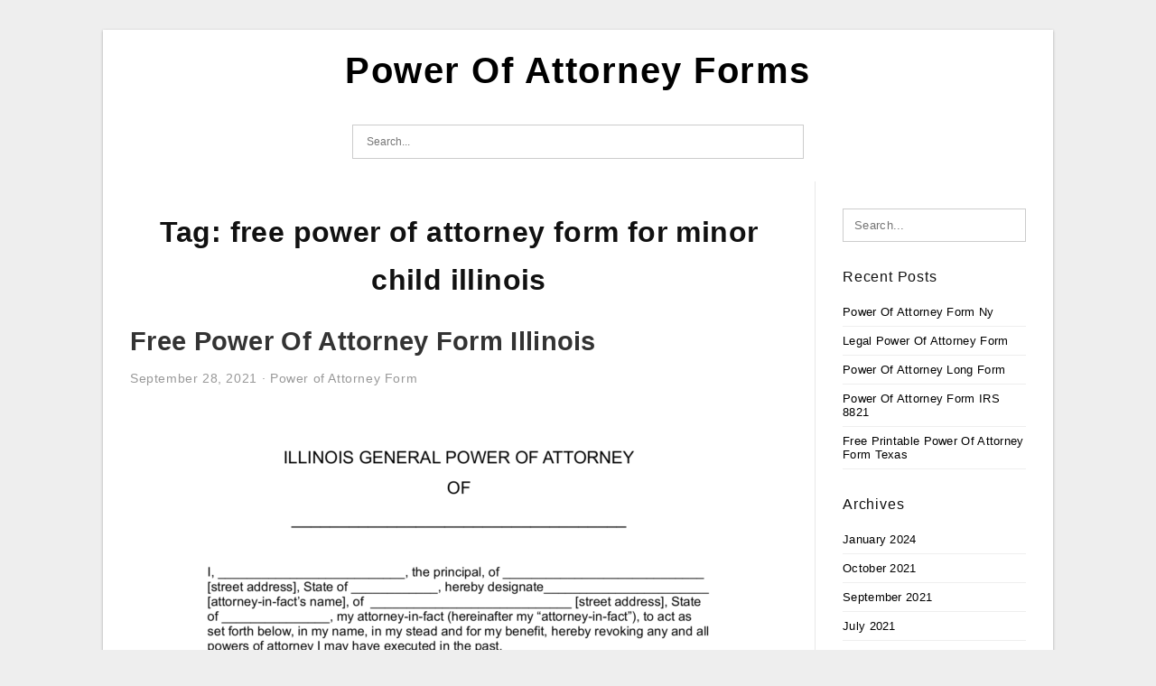

--- FILE ---
content_type: text/html; charset=UTF-8
request_url: https://powerofattorney-forms.com/tag/free-power-of-attorney-form-for-minor-child-illinois/
body_size: 3710
content:
<!DOCTYPE html>
<html lang="en-US" prefix="og: https://ogp.me/ns#">
<head>
<meta charset="UTF-8">
<meta name="viewport" content="width=device-width, initial-scale=1, maximum-scale=1, user-scalable=0">
<link rel="profile" href="https://gmpg.org/xfn/11">
<link rel="pingback" href="https://powerofattorney-forms.com/xmlrpc.php">

<!-- Icon -->
<link href='' rel='icon' type='image/x-icon'/>


<!-- Search Engine Optimization by Rank Math - https://rankmath.com/ -->
<title>Free Power Of Attorney Form For Minor Child Illinois - Power Of Attorney Forms</title>
<meta name="robots" content="follow, index, max-snippet:-1, max-video-preview:-1, max-image-preview:large"/>
<link rel="canonical" href="https://powerofattorney-forms.com/tag/free-power-of-attorney-form-for-minor-child-illinois/" />
<meta property="og:locale" content="en_US" />
<meta property="og:type" content="article" />
<meta property="og:title" content="Free Power Of Attorney Form For Minor Child Illinois - Power Of Attorney Forms" />
<meta property="og:url" content="https://powerofattorney-forms.com/tag/free-power-of-attorney-form-for-minor-child-illinois/" />
<meta property="og:site_name" content="Power Of Attorney Forms" />
<meta name="twitter:card" content="summary_large_image" />
<meta name="twitter:title" content="Free Power Of Attorney Form For Minor Child Illinois - Power Of Attorney Forms" />
<meta name="twitter:label1" content="Posts" />
<meta name="twitter:data1" content="1" />
<script type="application/ld+json" class="rank-math-schema">{"@context":"https://schema.org","@graph":[{"@type":"Person","@id":"https://powerofattorney-forms.com/#person","name":"Sasha Blouse"},{"@type":"WebSite","@id":"https://powerofattorney-forms.com/#website","url":"https://powerofattorney-forms.com","name":"Sasha Blouse","publisher":{"@id":"https://powerofattorney-forms.com/#person"},"inLanguage":"en-US"},{"@type":"CollectionPage","@id":"https://powerofattorney-forms.com/tag/free-power-of-attorney-form-for-minor-child-illinois/#webpage","url":"https://powerofattorney-forms.com/tag/free-power-of-attorney-form-for-minor-child-illinois/","name":"Free Power Of Attorney Form For Minor Child Illinois - Power Of Attorney Forms","isPartOf":{"@id":"https://powerofattorney-forms.com/#website"},"inLanguage":"en-US"}]}</script>
<!-- /Rank Math WordPress SEO plugin -->

<link rel="alternate" type="application/rss+xml" title="Power Of Attorney Forms &raquo; Feed" href="https://powerofattorney-forms.com/feed/" />
<link rel="alternate" type="application/rss+xml" title="Power Of Attorney Forms &raquo; Comments Feed" href="https://powerofattorney-forms.com/comments/feed/" />
<link rel="alternate" type="application/rss+xml" title="Power Of Attorney Forms &raquo; free power of attorney form for minor child illinois Tag Feed" href="https://powerofattorney-forms.com/tag/free-power-of-attorney-form-for-minor-child-illinois/feed/" />
<style id='wp-img-auto-sizes-contain-inline-css' type='text/css'>
img:is([sizes=auto i],[sizes^="auto," i]){contain-intrinsic-size:3000px 1500px}
/*# sourceURL=wp-img-auto-sizes-contain-inline-css */
</style>
<style id='wp-emoji-styles-inline-css' type='text/css'>

	img.wp-smiley, img.emoji {
		display: inline !important;
		border: none !important;
		box-shadow: none !important;
		height: 1em !important;
		width: 1em !important;
		margin: 0 0.07em !important;
		vertical-align: -0.1em !important;
		background: none !important;
		padding: 0 !important;
	}
/*# sourceURL=wp-emoji-styles-inline-css */
</style>
<link rel='stylesheet' id='awsm-ead-public-css' href='https://powerofattorney-forms.com/wp-content/plugins/embed-any-document/css/embed-public.min.css?ver=2.7.12' type='text/css' media='all' />
<link rel='stylesheet' id='themejazz-style-css' href='https://powerofattorney-forms.com/wp-content/themes/ultimage-terbaru-ada/style.css?ver=1' type='text/css' media='all' />
<link rel="https://api.w.org/" href="https://powerofattorney-forms.com/wp-json/" /><link rel="alternate" title="JSON" type="application/json" href="https://powerofattorney-forms.com/wp-json/wp/v2/tags/1205" /><link rel="EditURI" type="application/rsd+xml" title="RSD" href="https://powerofattorney-forms.com/xmlrpc.php?rsd" />
<meta name="generator" content="WordPress 6.9" />

<style media="screen">
    
            /*Site Padding*/
        #page{
        	margin-top: 10px;
            margin-bottom: 0px;
        }
    </style>

<style type="text/css" title="dynamic-css" class="options-output">#content #primary.col-md-9,#attachment.col-md-9{border-right:1px solid #E8E8E8;}.site-content{background-color:#fff;}#secondary .widget ul li{border-bottom:1px solid #eeeeee;}</style>
</head>

<body data-rsssl=1 class="archive tag tag-free-power-of-attorney-form-for-minor-child-illinois tag-1205 wp-theme-ultimage-terbaru-ada">

	<div class="top-navigation">
		<div class="container default-width"  >
					</div>
	</div>

	
<div id="page" class="hfeed site container default-width"  >
	<a class="skip-link screen-reader-text" href="#content">Skip to content</a>

	<header id="masthead" class="site-header">
		<div class="row">
		<!-- Site Branding Code -->
				<div class="site-branding logo-center">

							<div class="main-site-title">
										<h1 class="site-title"><a href="https://powerofattorney-forms.com/" rel="home">Power Of Attorney Forms</a></h1>
																<p class="site-description"></p>
									</div>
			
			<!-- Header Ad, Display Search Form If Empty -->
			
			<!-- Header Search Form -->
							<div class="top-search">
					
<form role="search" method="get" class="search-form" action="https://powerofattorney-forms.com/">
	<input type="search" class="search-field" placeholder="Search..." value="" name="s" title="Search for:" />
	<input type="submit" class="search-submit" value="Search" />
</form>
				</div>
			
			<div class="clearfix"></div>
		</div><!-- .site-branding -->
				</div>

			</header><!-- #masthead -->

	<div id="content" class="site-content clearfix">

	<div id="primary" class="content-area col-md-9 col-sm-8">
		<main id="main" class="site-main">

		
			<header class="page-header">
				<h1 class="page-title">Tag: <span>free power of attorney form for minor child illinois</span></h1>			</header><!-- .page-header -->

			
						
				
<article id="post-1175" class="post-1175 post type-post status-publish format-standard has-post-thumbnail hentry category-power-of-attorney-form tag-free-durable-power-of-attorney-for-health-care-form-illinois tag-free-durable-power-of-attorney-form-illinois tag-free-financial-power-of-attorney-form-illinois tag-free-general-power-of-attorney-form-illinois tag-free-illinois-health-care-power-of-attorney-form tag-free-illinois-power-of-attorney-short-form tag-free-power-of-attorney-form-for-minor-child-illinois tag-free-power-of-attorney-form-illinois tag-free-printable-power-of-attorney-form-illinois tag-how-to-get-a-free-power-of-attorney-form">

	<header class="entry-header">
		<h2 class="entry-title"><a href="https://powerofattorney-forms.com/free-power-of-attorney-form-illinois/" rel="bookmark">Free Power Of Attorney Form Illinois</a></h2>
				<div class="entry-meta">
			<span class="posted-on"><time class="entry-date published" datetime="2021-09-28T13:51:17+07:00">September 28, 2021</time><time class="entry-date updated" datetime="2021-09-27T21:50:45+07:00">September 27, 2021</time></span><span class="meta-sep">&middot;</span><span class="categories-list"> <a href="https://powerofattorney-forms.com/category/power-of-attorney-form/" rel="category tag">Power of Attorney Form</a></span><span class="byline"> by <span class="author vcard"><a class="url fn n" href="https://powerofattorney-forms.com/author/bismillah/">Sasha Blouse</a></span></span>		</div><!-- .entry-meta -->
			</header><!-- .entry-header -->

	<div class="entry-content">

		<div class="featured-thumbnail aligncenter"><a href="https://powerofattorney-forms.com/free-power-of-attorney-form-illinois/"><img width="728" height="942" src="https://powerofattorney-forms.com/wp-content/uploads/2021/09/free-illinois-general-power-of-attorney-form-pdf-word-728x942.png" title="Free Power Of Attorney Form Illinois" alt="Free Power Of Attorney Form Illinois"></a></div>
		<p>Free Power Of Attorney Form Illinois &#8211; Have you ever puzzled what Free Power Of Attorney Form Illinois are? This is not an uncommon query. It&#8217;s no surprise this doc is so crucial inside the authorized area. You are only a few clicks away to&#8230;</p>

			</div><!-- .entry-content -->

	
		<footer class="entry-footer">
		<span class="tags-links">Tags: <a href="https://powerofattorney-forms.com/tag/free-durable-power-of-attorney-for-health-care-form-illinois/" rel="tag">free durable power of attorney for health care form illinois</a>, <a href="https://powerofattorney-forms.com/tag/free-durable-power-of-attorney-form-illinois/" rel="tag">free durable power of attorney form illinois</a>, <a href="https://powerofattorney-forms.com/tag/free-financial-power-of-attorney-form-illinois/" rel="tag">free financial power of attorney form illinois</a>, <a href="https://powerofattorney-forms.com/tag/free-general-power-of-attorney-form-illinois/" rel="tag">free general power of attorney form illinois</a>, <a href="https://powerofattorney-forms.com/tag/free-illinois-health-care-power-of-attorney-form/" rel="tag">free illinois health care power of attorney form</a>, <a href="https://powerofattorney-forms.com/tag/free-illinois-power-of-attorney-short-form/" rel="tag">free illinois power of attorney short form</a>, <a href="https://powerofattorney-forms.com/tag/free-power-of-attorney-form-for-minor-child-illinois/" rel="tag">free power of attorney form for minor child illinois</a>, <a href="https://powerofattorney-forms.com/tag/free-power-of-attorney-form-illinois/" rel="tag">free power of attorney form illinois</a>, <a href="https://powerofattorney-forms.com/tag/free-printable-power-of-attorney-form-illinois/" rel="tag">free printable power of attorney form illinois</a>, <a href="https://powerofattorney-forms.com/tag/how-to-get-a-free-power-of-attorney-form/" rel="tag">how to get a free power of attorney form</a></span><span class="comments-link"><a href="https://powerofattorney-forms.com/free-power-of-attorney-form-illinois/#respond">Leave a comment</a></span>	</footer><!-- .entry-footer -->
	
</article><!-- #post-## -->

			
				
		
		
		</main><!-- #main -->
	</div><!-- #primary -->


	<div id="secondary" class="widget-area col-md-3 col-sm-4 visible-lg visible-md visible-sm" role="complementary">
        <aside id="search-2" class="widget widget_search">
<form role="search" method="get" class="search-form" action="https://powerofattorney-forms.com/">
	<input type="search" class="search-field" placeholder="Search..." value="" name="s" title="Search for:" />
	<input type="submit" class="search-submit" value="Search" />
</form>
</aside>
		<aside id="recent-posts-2" class="widget widget_recent_entries">
		<h3 class="widget-title">Recent Posts</h3>
		<ul>
											<li>
					<a href="https://powerofattorney-forms.com/power-of-attorney-form-ny/">Power Of Attorney Form Ny</a>
									</li>
											<li>
					<a href="https://powerofattorney-forms.com/legal-power-of-attorney-form/">Legal Power Of Attorney Form</a>
									</li>
											<li>
					<a href="https://powerofattorney-forms.com/power-of-attorney-long-form/">Power Of Attorney Long Form</a>
									</li>
											<li>
					<a href="https://powerofattorney-forms.com/power-of-attorney-form-irs-8821/">Power Of Attorney Form IRS 8821</a>
									</li>
											<li>
					<a href="https://powerofattorney-forms.com/free-printable-power-of-attorney-form-texas/">Free Printable Power Of Attorney Form Texas</a>
									</li>
					</ul>

		</aside><aside id="archives-2" class="widget widget_archive"><h3 class="widget-title">Archives</h3>
			<ul>
					<li><a href='https://powerofattorney-forms.com/2024/01/'>January 2024</a></li>
	<li><a href='https://powerofattorney-forms.com/2021/10/'>October 2021</a></li>
	<li><a href='https://powerofattorney-forms.com/2021/09/'>September 2021</a></li>
	<li><a href='https://powerofattorney-forms.com/2021/07/'>July 2021</a></li>
			</ul>

			</aside><aside id="categories-2" class="widget widget_categories"><h3 class="widget-title">Categories</h3>
			<ul>
					<li class="cat-item cat-item-1"><a href="https://powerofattorney-forms.com/category/power-of-attorney-form/">Power of Attorney Form</a>
</li>
			</ul>

			</aside>			</div><!-- #secondary -->

<div class="clearfix"></div>

	</div><!-- #content -->

</div><!-- #page -->

	
	<footer id="colophon" class="site-footer">
		<div class="container default-width"  >
			
							<div class="footer-bottom-center col-xs-12">
					<nav id="nav-footer">
										</nav>
					<div class="site-info">
											</div><!-- .site-info -->
				</div>
						<div class="clearfix"></div>
		</div>
	</footer><!-- #colophon -->

<div class="back-top" id="back-top">&uarr;</div>

<script type="speculationrules">
{"prefetch":[{"source":"document","where":{"and":[{"href_matches":"/*"},{"not":{"href_matches":["/wp-*.php","/wp-admin/*","/wp-content/uploads/*","/wp-content/*","/wp-content/plugins/*","/wp-content/themes/ultimage-terbaru-ada/*","/*\\?(.+)"]}},{"not":{"selector_matches":"a[rel~=\"nofollow\"]"}},{"not":{"selector_matches":".no-prefetch, .no-prefetch a"}}]},"eagerness":"conservative"}]}
</script>
<script type="text/javascript" src="https://powerofattorney-forms.com/wp-includes/js/jquery/jquery.js" id="jquery-js"></script>
<script type="text/javascript" src="https://powerofattorney-forms.com/wp-content/plugins/embed-any-document/js/pdfobject.min.js?ver=2.7.12" id="awsm-ead-pdf-object-js"></script>
<script type="text/javascript" id="awsm-ead-public-js-extra">
/* <![CDATA[ */
var eadPublic = [];
//# sourceURL=awsm-ead-public-js-extra
/* ]]> */
</script>
<script type="text/javascript" src="https://powerofattorney-forms.com/wp-content/plugins/embed-any-document/js/embed-public.min.js?ver=2.7.12" id="awsm-ead-public-js"></script>
<script type="text/javascript" src="https://powerofattorney-forms.com/wp-content/themes/ultimage-terbaru-ada/assets/js/main.min.js?ver=6.9" id="themejazz-mainjs-js"></script>

<script defer src="https://static.cloudflareinsights.com/beacon.min.js/vcd15cbe7772f49c399c6a5babf22c1241717689176015" integrity="sha512-ZpsOmlRQV6y907TI0dKBHq9Md29nnaEIPlkf84rnaERnq6zvWvPUqr2ft8M1aS28oN72PdrCzSjY4U6VaAw1EQ==" data-cf-beacon='{"version":"2024.11.0","token":"cd5277186cf04690ab9af10cab394859","r":1,"server_timing":{"name":{"cfCacheStatus":true,"cfEdge":true,"cfExtPri":true,"cfL4":true,"cfOrigin":true,"cfSpeedBrain":true},"location_startswith":null}}' crossorigin="anonymous"></script>
</body>
</html>
